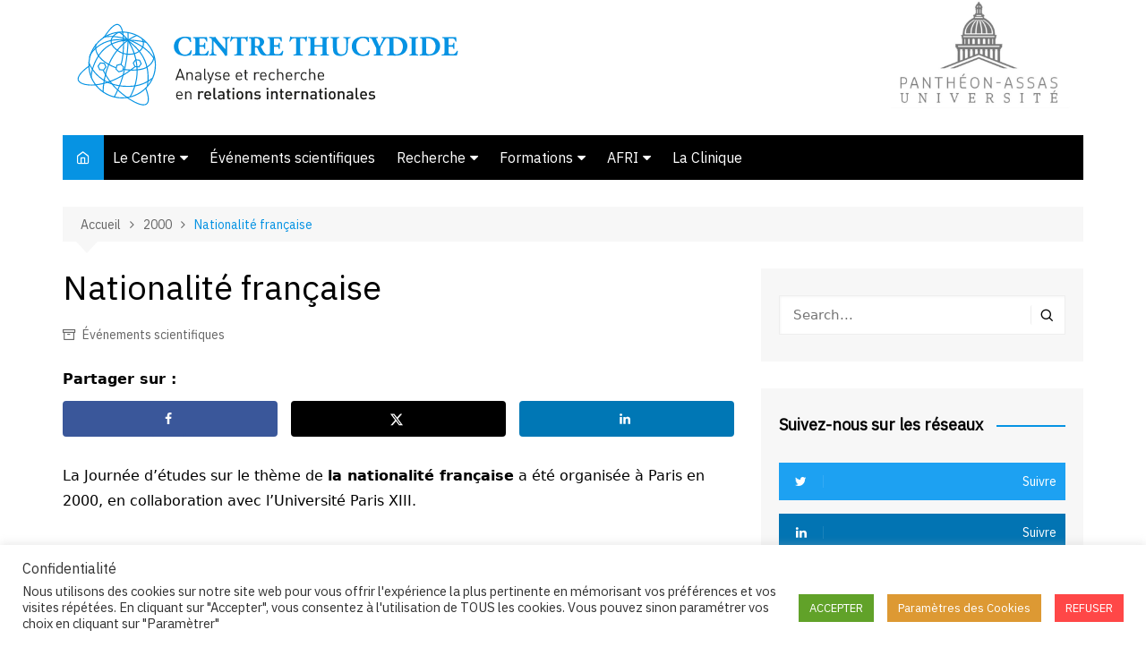

--- FILE ---
content_type: text/html; charset=UTF-8
request_url: https://www.afri-ct.org/2000/nationalite-francaise/
body_size: 17593
content:
		<!doctype html>
		<html lang="fr-FR">
				<head>
			<meta charset="UTF-8">
			<meta name="viewport" content="width=device-width, initial-scale=1">
			<link rel="profile" href="http://gmpg.org/xfn/11">
			<title>Nationalité française &#8211; Centre Thucydide</title>
<meta name='robots' content='max-image-preview:large' />
	<style>img:is([sizes="auto" i], [sizes^="auto," i]) { contain-intrinsic-size: 3000px 1500px }</style>
	<!-- Hubbub v.1.36.3 https://morehubbub.com/ -->
<meta property="og:locale" content="fr_FR" />
<meta property="og:type" content="article" />
<meta property="og:title" content="Nationalité française" />
<meta property="og:description" content="La Journée d&#039;études sur le thème de la nationalité française a été organisée à Paris en 2000, en collaboration avec l&#039;Université Paris XIII. &nbsp;" />
<meta property="og:url" content="https://www.afri-ct.org/2000/nationalite-francaise/" />
<meta property="og:site_name" content="Centre Thucydide" />
<meta property="og:updated_time" content="2000-03-01T00:00:00+00:00" />
<meta property="article:published_time" content="2000-03-01T00:00:00+00:00" />
<meta property="article:modified_time" content="2000-03-01T00:00:00+00:00" />
<meta name="twitter:card" content="summary_large_image" />
<meta name="twitter:title" content="Nationalité française" />
<meta name="twitter:description" content="La Journée d&#039;études sur le thème de la nationalité française a été organisée à Paris en 2000, en collaboration avec l&#039;Université Paris XIII. &nbsp;" />
<meta class="flipboard-article" content="La Journée d&#039;études sur le thème de la nationalité française a été organisée à Paris en 2000, en collaboration avec l&#039;Université Paris XIII. &nbsp;" />
<!-- Hubbub v.1.36.3 https://morehubbub.com/ -->
<link rel='dns-prefetch' href='//fonts.googleapis.com' />
<link rel='dns-prefetch' href='//www.googletagmanager.com' />
<link rel="alternate" type="application/rss+xml" title="Centre Thucydide &raquo; Flux" href="https://www.afri-ct.org/feed/" />
<link rel="alternate" type="application/rss+xml" title="Centre Thucydide &raquo; Flux des commentaires" href="https://www.afri-ct.org/comments/feed/" />
<link rel="alternate" type="application/rss+xml" title="Centre Thucydide &raquo; Nationalité française Flux des commentaires" href="https://www.afri-ct.org/2000/nationalite-francaise/feed/" />
		<link rel="preconnect" href="https://fonts.googleapis.com">
		<link rel="preconnect" href="https://fonts.gstatic.com" crossorigin> 
		<script type="text/javascript">
/* <![CDATA[ */
window._wpemojiSettings = {"baseUrl":"https:\/\/s.w.org\/images\/core\/emoji\/16.0.1\/72x72\/","ext":".png","svgUrl":"https:\/\/s.w.org\/images\/core\/emoji\/16.0.1\/svg\/","svgExt":".svg","source":{"concatemoji":"https:\/\/www.afri-ct.org\/wp-includes\/js\/wp-emoji-release.min.js?ver=6.8.3"}};
/*! This file is auto-generated */
!function(s,n){var o,i,e;function c(e){try{var t={supportTests:e,timestamp:(new Date).valueOf()};sessionStorage.setItem(o,JSON.stringify(t))}catch(e){}}function p(e,t,n){e.clearRect(0,0,e.canvas.width,e.canvas.height),e.fillText(t,0,0);var t=new Uint32Array(e.getImageData(0,0,e.canvas.width,e.canvas.height).data),a=(e.clearRect(0,0,e.canvas.width,e.canvas.height),e.fillText(n,0,0),new Uint32Array(e.getImageData(0,0,e.canvas.width,e.canvas.height).data));return t.every(function(e,t){return e===a[t]})}function u(e,t){e.clearRect(0,0,e.canvas.width,e.canvas.height),e.fillText(t,0,0);for(var n=e.getImageData(16,16,1,1),a=0;a<n.data.length;a++)if(0!==n.data[a])return!1;return!0}function f(e,t,n,a){switch(t){case"flag":return n(e,"\ud83c\udff3\ufe0f\u200d\u26a7\ufe0f","\ud83c\udff3\ufe0f\u200b\u26a7\ufe0f")?!1:!n(e,"\ud83c\udde8\ud83c\uddf6","\ud83c\udde8\u200b\ud83c\uddf6")&&!n(e,"\ud83c\udff4\udb40\udc67\udb40\udc62\udb40\udc65\udb40\udc6e\udb40\udc67\udb40\udc7f","\ud83c\udff4\u200b\udb40\udc67\u200b\udb40\udc62\u200b\udb40\udc65\u200b\udb40\udc6e\u200b\udb40\udc67\u200b\udb40\udc7f");case"emoji":return!a(e,"\ud83e\udedf")}return!1}function g(e,t,n,a){var r="undefined"!=typeof WorkerGlobalScope&&self instanceof WorkerGlobalScope?new OffscreenCanvas(300,150):s.createElement("canvas"),o=r.getContext("2d",{willReadFrequently:!0}),i=(o.textBaseline="top",o.font="600 32px Arial",{});return e.forEach(function(e){i[e]=t(o,e,n,a)}),i}function t(e){var t=s.createElement("script");t.src=e,t.defer=!0,s.head.appendChild(t)}"undefined"!=typeof Promise&&(o="wpEmojiSettingsSupports",i=["flag","emoji"],n.supports={everything:!0,everythingExceptFlag:!0},e=new Promise(function(e){s.addEventListener("DOMContentLoaded",e,{once:!0})}),new Promise(function(t){var n=function(){try{var e=JSON.parse(sessionStorage.getItem(o));if("object"==typeof e&&"number"==typeof e.timestamp&&(new Date).valueOf()<e.timestamp+604800&&"object"==typeof e.supportTests)return e.supportTests}catch(e){}return null}();if(!n){if("undefined"!=typeof Worker&&"undefined"!=typeof OffscreenCanvas&&"undefined"!=typeof URL&&URL.createObjectURL&&"undefined"!=typeof Blob)try{var e="postMessage("+g.toString()+"("+[JSON.stringify(i),f.toString(),p.toString(),u.toString()].join(",")+"));",a=new Blob([e],{type:"text/javascript"}),r=new Worker(URL.createObjectURL(a),{name:"wpTestEmojiSupports"});return void(r.onmessage=function(e){c(n=e.data),r.terminate(),t(n)})}catch(e){}c(n=g(i,f,p,u))}t(n)}).then(function(e){for(var t in e)n.supports[t]=e[t],n.supports.everything=n.supports.everything&&n.supports[t],"flag"!==t&&(n.supports.everythingExceptFlag=n.supports.everythingExceptFlag&&n.supports[t]);n.supports.everythingExceptFlag=n.supports.everythingExceptFlag&&!n.supports.flag,n.DOMReady=!1,n.readyCallback=function(){n.DOMReady=!0}}).then(function(){return e}).then(function(){var e;n.supports.everything||(n.readyCallback(),(e=n.source||{}).concatemoji?t(e.concatemoji):e.wpemoji&&e.twemoji&&(t(e.twemoji),t(e.wpemoji)))}))}((window,document),window._wpemojiSettings);
/* ]]> */
</script>
<style id='wp-emoji-styles-inline-css' type='text/css'>

	img.wp-smiley, img.emoji {
		display: inline !important;
		border: none !important;
		box-shadow: none !important;
		height: 1em !important;
		width: 1em !important;
		margin: 0 0.07em !important;
		vertical-align: -0.1em !important;
		background: none !important;
		padding: 0 !important;
	}
</style>
<link rel='stylesheet' id='wp-block-library-css' href='https://www.afri-ct.org/wp-includes/css/dist/block-library/style.min.css?ver=6.8.3' type='text/css' media='all' />
<style id='wp-block-library-theme-inline-css' type='text/css'>
.wp-block-audio :where(figcaption){color:#555;font-size:13px;text-align:center}.is-dark-theme .wp-block-audio :where(figcaption){color:#ffffffa6}.wp-block-audio{margin:0 0 1em}.wp-block-code{border:1px solid #ccc;border-radius:4px;font-family:Menlo,Consolas,monaco,monospace;padding:.8em 1em}.wp-block-embed :where(figcaption){color:#555;font-size:13px;text-align:center}.is-dark-theme .wp-block-embed :where(figcaption){color:#ffffffa6}.wp-block-embed{margin:0 0 1em}.blocks-gallery-caption{color:#555;font-size:13px;text-align:center}.is-dark-theme .blocks-gallery-caption{color:#ffffffa6}:root :where(.wp-block-image figcaption){color:#555;font-size:13px;text-align:center}.is-dark-theme :root :where(.wp-block-image figcaption){color:#ffffffa6}.wp-block-image{margin:0 0 1em}.wp-block-pullquote{border-bottom:4px solid;border-top:4px solid;color:currentColor;margin-bottom:1.75em}.wp-block-pullquote cite,.wp-block-pullquote footer,.wp-block-pullquote__citation{color:currentColor;font-size:.8125em;font-style:normal;text-transform:uppercase}.wp-block-quote{border-left:.25em solid;margin:0 0 1.75em;padding-left:1em}.wp-block-quote cite,.wp-block-quote footer{color:currentColor;font-size:.8125em;font-style:normal;position:relative}.wp-block-quote:where(.has-text-align-right){border-left:none;border-right:.25em solid;padding-left:0;padding-right:1em}.wp-block-quote:where(.has-text-align-center){border:none;padding-left:0}.wp-block-quote.is-large,.wp-block-quote.is-style-large,.wp-block-quote:where(.is-style-plain){border:none}.wp-block-search .wp-block-search__label{font-weight:700}.wp-block-search__button{border:1px solid #ccc;padding:.375em .625em}:where(.wp-block-group.has-background){padding:1.25em 2.375em}.wp-block-separator.has-css-opacity{opacity:.4}.wp-block-separator{border:none;border-bottom:2px solid;margin-left:auto;margin-right:auto}.wp-block-separator.has-alpha-channel-opacity{opacity:1}.wp-block-separator:not(.is-style-wide):not(.is-style-dots){width:100px}.wp-block-separator.has-background:not(.is-style-dots){border-bottom:none;height:1px}.wp-block-separator.has-background:not(.is-style-wide):not(.is-style-dots){height:2px}.wp-block-table{margin:0 0 1em}.wp-block-table td,.wp-block-table th{word-break:normal}.wp-block-table :where(figcaption){color:#555;font-size:13px;text-align:center}.is-dark-theme .wp-block-table :where(figcaption){color:#ffffffa6}.wp-block-video :where(figcaption){color:#555;font-size:13px;text-align:center}.is-dark-theme .wp-block-video :where(figcaption){color:#ffffffa6}.wp-block-video{margin:0 0 1em}:root :where(.wp-block-template-part.has-background){margin-bottom:0;margin-top:0;padding:1.25em 2.375em}
</style>
<style id='classic-theme-styles-inline-css' type='text/css'>
/*! This file is auto-generated */
.wp-block-button__link{color:#fff;background-color:#32373c;border-radius:9999px;box-shadow:none;text-decoration:none;padding:calc(.667em + 2px) calc(1.333em + 2px);font-size:1.125em}.wp-block-file__button{background:#32373c;color:#fff;text-decoration:none}
</style>
<style id='co-authors-plus-coauthors-style-inline-css' type='text/css'>
.wp-block-co-authors-plus-coauthors.is-layout-flow [class*=wp-block-co-authors-plus]{display:inline}

</style>
<style id='co-authors-plus-avatar-style-inline-css' type='text/css'>
.wp-block-co-authors-plus-avatar :where(img){height:auto;max-width:100%;vertical-align:bottom}.wp-block-co-authors-plus-coauthors.is-layout-flow .wp-block-co-authors-plus-avatar :where(img){vertical-align:middle}.wp-block-co-authors-plus-avatar:is(.alignleft,.alignright){display:table}.wp-block-co-authors-plus-avatar.aligncenter{display:table;margin-inline:auto}

</style>
<style id='co-authors-plus-image-style-inline-css' type='text/css'>
.wp-block-co-authors-plus-image{margin-bottom:0}.wp-block-co-authors-plus-image :where(img){height:auto;max-width:100%;vertical-align:bottom}.wp-block-co-authors-plus-coauthors.is-layout-flow .wp-block-co-authors-plus-image :where(img){vertical-align:middle}.wp-block-co-authors-plus-image:is(.alignfull,.alignwide) :where(img){width:100%}.wp-block-co-authors-plus-image:is(.alignleft,.alignright){display:table}.wp-block-co-authors-plus-image.aligncenter{display:table;margin-inline:auto}

</style>
<style id='global-styles-inline-css' type='text/css'>
:root{--wp--preset--aspect-ratio--square: 1;--wp--preset--aspect-ratio--4-3: 4/3;--wp--preset--aspect-ratio--3-4: 3/4;--wp--preset--aspect-ratio--3-2: 3/2;--wp--preset--aspect-ratio--2-3: 2/3;--wp--preset--aspect-ratio--16-9: 16/9;--wp--preset--aspect-ratio--9-16: 9/16;--wp--preset--color--black: #000000;--wp--preset--color--cyan-bluish-gray: #abb8c3;--wp--preset--color--white: #ffffff;--wp--preset--color--pale-pink: #f78da7;--wp--preset--color--vivid-red: #cf2e2e;--wp--preset--color--luminous-vivid-orange: #ff6900;--wp--preset--color--luminous-vivid-amber: #fcb900;--wp--preset--color--light-green-cyan: #7bdcb5;--wp--preset--color--vivid-green-cyan: #00d084;--wp--preset--color--pale-cyan-blue: #8ed1fc;--wp--preset--color--vivid-cyan-blue: #0693e3;--wp--preset--color--vivid-purple: #9b51e0;--wp--preset--gradient--vivid-cyan-blue-to-vivid-purple: linear-gradient(135deg,rgba(6,147,227,1) 0%,rgb(155,81,224) 100%);--wp--preset--gradient--light-green-cyan-to-vivid-green-cyan: linear-gradient(135deg,rgb(122,220,180) 0%,rgb(0,208,130) 100%);--wp--preset--gradient--luminous-vivid-amber-to-luminous-vivid-orange: linear-gradient(135deg,rgba(252,185,0,1) 0%,rgba(255,105,0,1) 100%);--wp--preset--gradient--luminous-vivid-orange-to-vivid-red: linear-gradient(135deg,rgba(255,105,0,1) 0%,rgb(207,46,46) 100%);--wp--preset--gradient--very-light-gray-to-cyan-bluish-gray: linear-gradient(135deg,rgb(238,238,238) 0%,rgb(169,184,195) 100%);--wp--preset--gradient--cool-to-warm-spectrum: linear-gradient(135deg,rgb(74,234,220) 0%,rgb(151,120,209) 20%,rgb(207,42,186) 40%,rgb(238,44,130) 60%,rgb(251,105,98) 80%,rgb(254,248,76) 100%);--wp--preset--gradient--blush-light-purple: linear-gradient(135deg,rgb(255,206,236) 0%,rgb(152,150,240) 100%);--wp--preset--gradient--blush-bordeaux: linear-gradient(135deg,rgb(254,205,165) 0%,rgb(254,45,45) 50%,rgb(107,0,62) 100%);--wp--preset--gradient--luminous-dusk: linear-gradient(135deg,rgb(255,203,112) 0%,rgb(199,81,192) 50%,rgb(65,88,208) 100%);--wp--preset--gradient--pale-ocean: linear-gradient(135deg,rgb(255,245,203) 0%,rgb(182,227,212) 50%,rgb(51,167,181) 100%);--wp--preset--gradient--electric-grass: linear-gradient(135deg,rgb(202,248,128) 0%,rgb(113,206,126) 100%);--wp--preset--gradient--midnight: linear-gradient(135deg,rgb(2,3,129) 0%,rgb(40,116,252) 100%);--wp--preset--font-size--small: 16px;--wp--preset--font-size--medium: 28px;--wp--preset--font-size--large: 32px;--wp--preset--font-size--x-large: 42px;--wp--preset--font-size--larger: 38px;--wp--preset--spacing--20: 0.44rem;--wp--preset--spacing--30: 0.67rem;--wp--preset--spacing--40: 1rem;--wp--preset--spacing--50: 1.5rem;--wp--preset--spacing--60: 2.25rem;--wp--preset--spacing--70: 3.38rem;--wp--preset--spacing--80: 5.06rem;--wp--preset--shadow--natural: 6px 6px 9px rgba(0, 0, 0, 0.2);--wp--preset--shadow--deep: 12px 12px 50px rgba(0, 0, 0, 0.4);--wp--preset--shadow--sharp: 6px 6px 0px rgba(0, 0, 0, 0.2);--wp--preset--shadow--outlined: 6px 6px 0px -3px rgba(255, 255, 255, 1), 6px 6px rgba(0, 0, 0, 1);--wp--preset--shadow--crisp: 6px 6px 0px rgba(0, 0, 0, 1);}:where(.is-layout-flex){gap: 0.5em;}:where(.is-layout-grid){gap: 0.5em;}body .is-layout-flex{display: flex;}.is-layout-flex{flex-wrap: wrap;align-items: center;}.is-layout-flex > :is(*, div){margin: 0;}body .is-layout-grid{display: grid;}.is-layout-grid > :is(*, div){margin: 0;}:where(.wp-block-columns.is-layout-flex){gap: 2em;}:where(.wp-block-columns.is-layout-grid){gap: 2em;}:where(.wp-block-post-template.is-layout-flex){gap: 1.25em;}:where(.wp-block-post-template.is-layout-grid){gap: 1.25em;}.has-black-color{color: var(--wp--preset--color--black) !important;}.has-cyan-bluish-gray-color{color: var(--wp--preset--color--cyan-bluish-gray) !important;}.has-white-color{color: var(--wp--preset--color--white) !important;}.has-pale-pink-color{color: var(--wp--preset--color--pale-pink) !important;}.has-vivid-red-color{color: var(--wp--preset--color--vivid-red) !important;}.has-luminous-vivid-orange-color{color: var(--wp--preset--color--luminous-vivid-orange) !important;}.has-luminous-vivid-amber-color{color: var(--wp--preset--color--luminous-vivid-amber) !important;}.has-light-green-cyan-color{color: var(--wp--preset--color--light-green-cyan) !important;}.has-vivid-green-cyan-color{color: var(--wp--preset--color--vivid-green-cyan) !important;}.has-pale-cyan-blue-color{color: var(--wp--preset--color--pale-cyan-blue) !important;}.has-vivid-cyan-blue-color{color: var(--wp--preset--color--vivid-cyan-blue) !important;}.has-vivid-purple-color{color: var(--wp--preset--color--vivid-purple) !important;}.has-black-background-color{background-color: var(--wp--preset--color--black) !important;}.has-cyan-bluish-gray-background-color{background-color: var(--wp--preset--color--cyan-bluish-gray) !important;}.has-white-background-color{background-color: var(--wp--preset--color--white) !important;}.has-pale-pink-background-color{background-color: var(--wp--preset--color--pale-pink) !important;}.has-vivid-red-background-color{background-color: var(--wp--preset--color--vivid-red) !important;}.has-luminous-vivid-orange-background-color{background-color: var(--wp--preset--color--luminous-vivid-orange) !important;}.has-luminous-vivid-amber-background-color{background-color: var(--wp--preset--color--luminous-vivid-amber) !important;}.has-light-green-cyan-background-color{background-color: var(--wp--preset--color--light-green-cyan) !important;}.has-vivid-green-cyan-background-color{background-color: var(--wp--preset--color--vivid-green-cyan) !important;}.has-pale-cyan-blue-background-color{background-color: var(--wp--preset--color--pale-cyan-blue) !important;}.has-vivid-cyan-blue-background-color{background-color: var(--wp--preset--color--vivid-cyan-blue) !important;}.has-vivid-purple-background-color{background-color: var(--wp--preset--color--vivid-purple) !important;}.has-black-border-color{border-color: var(--wp--preset--color--black) !important;}.has-cyan-bluish-gray-border-color{border-color: var(--wp--preset--color--cyan-bluish-gray) !important;}.has-white-border-color{border-color: var(--wp--preset--color--white) !important;}.has-pale-pink-border-color{border-color: var(--wp--preset--color--pale-pink) !important;}.has-vivid-red-border-color{border-color: var(--wp--preset--color--vivid-red) !important;}.has-luminous-vivid-orange-border-color{border-color: var(--wp--preset--color--luminous-vivid-orange) !important;}.has-luminous-vivid-amber-border-color{border-color: var(--wp--preset--color--luminous-vivid-amber) !important;}.has-light-green-cyan-border-color{border-color: var(--wp--preset--color--light-green-cyan) !important;}.has-vivid-green-cyan-border-color{border-color: var(--wp--preset--color--vivid-green-cyan) !important;}.has-pale-cyan-blue-border-color{border-color: var(--wp--preset--color--pale-cyan-blue) !important;}.has-vivid-cyan-blue-border-color{border-color: var(--wp--preset--color--vivid-cyan-blue) !important;}.has-vivid-purple-border-color{border-color: var(--wp--preset--color--vivid-purple) !important;}.has-vivid-cyan-blue-to-vivid-purple-gradient-background{background: var(--wp--preset--gradient--vivid-cyan-blue-to-vivid-purple) !important;}.has-light-green-cyan-to-vivid-green-cyan-gradient-background{background: var(--wp--preset--gradient--light-green-cyan-to-vivid-green-cyan) !important;}.has-luminous-vivid-amber-to-luminous-vivid-orange-gradient-background{background: var(--wp--preset--gradient--luminous-vivid-amber-to-luminous-vivid-orange) !important;}.has-luminous-vivid-orange-to-vivid-red-gradient-background{background: var(--wp--preset--gradient--luminous-vivid-orange-to-vivid-red) !important;}.has-very-light-gray-to-cyan-bluish-gray-gradient-background{background: var(--wp--preset--gradient--very-light-gray-to-cyan-bluish-gray) !important;}.has-cool-to-warm-spectrum-gradient-background{background: var(--wp--preset--gradient--cool-to-warm-spectrum) !important;}.has-blush-light-purple-gradient-background{background: var(--wp--preset--gradient--blush-light-purple) !important;}.has-blush-bordeaux-gradient-background{background: var(--wp--preset--gradient--blush-bordeaux) !important;}.has-luminous-dusk-gradient-background{background: var(--wp--preset--gradient--luminous-dusk) !important;}.has-pale-ocean-gradient-background{background: var(--wp--preset--gradient--pale-ocean) !important;}.has-electric-grass-gradient-background{background: var(--wp--preset--gradient--electric-grass) !important;}.has-midnight-gradient-background{background: var(--wp--preset--gradient--midnight) !important;}.has-small-font-size{font-size: var(--wp--preset--font-size--small) !important;}.has-medium-font-size{font-size: var(--wp--preset--font-size--medium) !important;}.has-large-font-size{font-size: var(--wp--preset--font-size--large) !important;}.has-x-large-font-size{font-size: var(--wp--preset--font-size--x-large) !important;}
:where(.wp-block-post-template.is-layout-flex){gap: 1.25em;}:where(.wp-block-post-template.is-layout-grid){gap: 1.25em;}
:where(.wp-block-columns.is-layout-flex){gap: 2em;}:where(.wp-block-columns.is-layout-grid){gap: 2em;}
:root :where(.wp-block-pullquote){font-size: 1.5em;line-height: 1.6;}
</style>
<link rel='stylesheet' id='cookie-law-info-css' href='https://www.afri-ct.org/wp-content/plugins/cookie-law-info/legacy/public/css/cookie-law-info-public.css?ver=3.4.0' type='text/css' media='all' />
<link rel='stylesheet' id='cookie-law-info-gdpr-css' href='https://www.afri-ct.org/wp-content/plugins/cookie-law-info/legacy/public/css/cookie-law-info-gdpr.css?ver=3.4.0' type='text/css' media='all' />
<link rel='stylesheet' id='sfmsb-style-css' href='https://www.afri-ct.org/wp-content/plugins/simple-follow-me-social-buttons-widget/assets/css/style.css?ver=3.3.3' type='text/css' media='all' />
<link rel='stylesheet' id='sfmsb-icons-css' href='https://www.afri-ct.org/wp-content/plugins/simple-follow-me-social-buttons-widget/assets/css/icons.css?ver=3.3.3' type='text/css' media='all' />
<link rel='stylesheet' id='jquery-issuem-flexslider-css' href='https://www.afri-ct.org/wp-content/plugins/issuem/css/flexslider.css?ver=2.9.1' type='text/css' media='all' />
<link rel='stylesheet' id='cream-magazine-style-css' href='https://www.afri-ct.org/wp-content/themes/cream-magazine/style.css?ver=2000' type='text/css' media='all' />
<link rel='stylesheet' id='cream-magazine-fonts-css' href='https://fonts.googleapis.com/css2?family=IBM+Plex%20Sans&#038;family=IBM+Plex%20Sans&#038;display=swap' type='text/css' media='all' />
<link rel='stylesheet' id='fontAwesome-4-css' href='https://www.afri-ct.org/wp-content/themes/cream-magazine/assets/dist/fonts/fontAwesome/fontAwesome.min.css?ver=2000' type='text/css' media='all' />
<link rel='stylesheet' id='feather-icons-css' href='https://www.afri-ct.org/wp-content/themes/cream-magazine/assets/dist/fonts/feather/feather.min.css?ver=2000' type='text/css' media='all' />
<link rel='stylesheet' id='cream-magazine-main-css' href='https://www.afri-ct.org/wp-content/themes/cream-magazine/assets/dist/css/main.css?ver=2000' type='text/css' media='all' />
<link rel='stylesheet' id='dpsp-frontend-style-pro-css' href='https://www.afri-ct.org/wp-content/plugins/social-pug/assets/dist/style-frontend-pro.css?ver=1.36.3' type='text/css' media='all' />
<style id='dpsp-frontend-style-pro-inline-css' type='text/css'>

				@media screen and ( max-width : 720px ) {
					.dpsp-content-wrapper.dpsp-hide-on-mobile,
					.dpsp-share-text.dpsp-hide-on-mobile {
						display: none;
					}
					.dpsp-has-spacing .dpsp-networks-btns-wrapper li {
						margin:0 2% 10px 0;
					}
					.dpsp-network-btn.dpsp-has-label:not(.dpsp-has-count) {
						max-height: 40px;
						padding: 0;
						justify-content: center;
					}
					.dpsp-content-wrapper.dpsp-size-small .dpsp-network-btn.dpsp-has-label:not(.dpsp-has-count){
						max-height: 32px;
					}
					.dpsp-content-wrapper.dpsp-size-large .dpsp-network-btn.dpsp-has-label:not(.dpsp-has-count){
						max-height: 46px;
					}
				}
			
</style>
<script type="text/javascript" src="https://www.afri-ct.org/wp-includes/js/jquery/jquery.min.js?ver=3.7.1" id="jquery-core-js"></script>
<script type="text/javascript" src="https://www.afri-ct.org/wp-includes/js/jquery/jquery-migrate.min.js?ver=3.4.1" id="jquery-migrate-js"></script>
<script type="text/javascript" id="cookie-law-info-js-extra">
/* <![CDATA[ */
var Cli_Data = {"nn_cookie_ids":["issuem_issue","VISITOR_INFO1_LIVE","IDE","test_cookie","_ga","_gid","YSC"],"cookielist":[],"non_necessary_cookies":{"plublicite":["VISITOR_INFO1_LIVE","IDE","test_cookie"],"analytiques":["_ga","_gid"],"fonctionnels":["issuem_issue","pll_language","lang"],"performance_fr":["YSC"]},"ccpaEnabled":"","ccpaRegionBased":"","ccpaBarEnabled":"","strictlyEnabled":["necessary","obligatoire"],"ccpaType":"gdpr","js_blocking":"1","custom_integration":"","triggerDomRefresh":"","secure_cookies":""};
var cli_cookiebar_settings = {"animate_speed_hide":"500","animate_speed_show":"500","background":"#FFF","border":"#b1a6a6c2","border_on":"","button_1_button_colour":"#61a229","button_1_button_hover":"#4e8221","button_1_link_colour":"#fff","button_1_as_button":"1","button_1_new_win":"","button_2_button_colour":"#333","button_2_button_hover":"#292929","button_2_link_colour":"#444","button_2_as_button":"","button_2_hidebar":"","button_3_button_colour":"#ff4747","button_3_button_hover":"#cc3939","button_3_link_colour":"#fff","button_3_as_button":"1","button_3_new_win":"","button_4_button_colour":"#dd9933","button_4_button_hover":"#b17a29","button_4_link_colour":"#ffffff","button_4_as_button":"1","button_7_button_colour":"#61a229","button_7_button_hover":"#4e8221","button_7_link_colour":"#fff","button_7_as_button":"1","button_7_new_win":"","font_family":"inherit","header_fix":"","notify_animate_hide":"1","notify_animate_show":"","notify_div_id":"#cookie-law-info-bar","notify_position_horizontal":"right","notify_position_vertical":"bottom","scroll_close":"","scroll_close_reload":"","accept_close_reload":"","reject_close_reload":"","showagain_tab":"","showagain_background":"#fff","showagain_border":"#000","showagain_div_id":"#cookie-law-info-again","showagain_x_position":"100px","text":"#333333","show_once_yn":"","show_once":"10000","logging_on":"","as_popup":"","popup_overlay":"1","bar_heading_text":"Confidentialit\u00e9","cookie_bar_as":"banner","popup_showagain_position":"bottom-right","widget_position":"left"};
var log_object = {"ajax_url":"https:\/\/www.afri-ct.org\/wp-admin\/admin-ajax.php"};
/* ]]> */
</script>
<script type="text/javascript" src="https://www.afri-ct.org/wp-content/plugins/cookie-law-info/legacy/public/js/cookie-law-info-public.js?ver=3.4.0" id="cookie-law-info-js"></script>
<script type="text/javascript" src="https://www.afri-ct.org/wp-content/plugins/simple-follow-me-social-buttons-widget/assets/js/front-widget.js?ver=3.3.3" id="sfmsb-script-js"></script>
<link rel="EditURI" type="application/rsd+xml" title="RSD" href="https://www.afri-ct.org/xmlrpc.php?rsd" />
<meta name="generator" content="WordPress 6.8.3" />
<link rel="canonical" href="https://www.afri-ct.org/2000/nationalite-francaise/" />
<link rel='shortlink' href='https://www.afri-ct.org/?p=304' />
<link rel="alternate" title="oEmbed (JSON)" type="application/json+oembed" href="https://www.afri-ct.org/wp-json/oembed/1.0/embed?url=https%3A%2F%2Fwww.afri-ct.org%2F2000%2Fnationalite-francaise%2F&#038;lang=fr" />
<link rel="alternate" title="oEmbed (XML)" type="text/xml+oembed" href="https://www.afri-ct.org/wp-json/oembed/1.0/embed?url=https%3A%2F%2Fwww.afri-ct.org%2F2000%2Fnationalite-francaise%2F&#038;format=xml&#038;lang=fr" />
<meta name="generator" content="Site Kit by Google 1.171.0" /><link rel = "schema.DC" href = "http://purl.org/DC/elements/1.1/">
<meta name="DC.rights.rightsHolder" content="Centre Thucydide" />
<meta name="DC.rights.license" content="https://creativecommons.org/licenses/by-nc-nd/4.0/" />
<meta name="DC.license" content="https://creativecommons.org/licenses/by-nc-nd/4.0/" />
<meta name="DC.language" content="fr" />
<meta property="og:locale" content="fr_FR" />
<meta property="og:url" content="https://www.afri-ct.org/2000/nationalite-francaise/" />
<meta name="DC.subject" content="Événements scientifiques" />
<meta name="DC.publisher" content="Centre Thucydide" />
<meta name="DC.publisher.url" content="http://www.afri-ct.org/" />
<meta name="DC.title" content="Nationalité française" />
<meta name="DC.description" content="La Journée d'études sur le thème de la nationalité française a été organisée à Paris en 2000, en collaboration avec l'Université Paris XIII.    &nbsp;  ..." />
<meta name="DC.Type" content = "article">
<meta name="DC.identifier" content="https://www.afri-ct.org/2000/nationalite-francaise/" />
<meta name="DC.date.created" scheme="WTN8601" content="2000-03-01T00:00:00" />
<meta name="DC.created" scheme="WTN8601" content="2000-03-01T00:00:00" />
<meta name="DC.date" scheme="WTN8601" content="2000-03-01T00:00:00" />
<meta name="DC.creator.name" content="" />
<meta name="DC.creator" content="" />
<meta name="DC.rights.rightsHolder" content="" />
<meta property="og:type" content="article" />
<meta property="og:title" content="Nationalité française" />
<meta property="og:image" content="https://www.afri-ct.org/wp-content/themes/cream-magazine/img/logo_thucydide_grand.png" />
<link rel="pingback" href="https://www.afri-ct.org/xmlrpc.php"><style>a:hover{text-decoration:none !important;}button,input[type="button"],input[type="reset"],input[type="submit"],.primary-navigation > ul > li.home-btn,.cm_header_lay_three .primary-navigation > ul > li.home-btn,.news_ticker_wrap .ticker_head,#toTop,.section-title h2::after,.sidebar-widget-area .widget .widget-title h2::after,.footer-widget-container .widget .widget-title h2::after,#comments div#respond h3#reply-title::after,#comments h2.comments-title:after,.post_tags a,.owl-carousel .owl-nav button.owl-prev,.owl-carousel .owl-nav button.owl-next,.cm_author_widget .author-detail-link a,.error_foot form input[type="submit"],.widget_search form input[type="submit"],.header-search-container input[type="submit"],.trending_widget_carousel .owl-dots button.owl-dot,.pagination .page-numbers.current,.post-navigation .nav-links .nav-previous a,.post-navigation .nav-links .nav-next a,#comments form input[type="submit"],footer .widget.widget_search form input[type="submit"]:hover,.widget_product_search .woocommerce-product-search button[type="submit"],.woocommerce ul.products li.product .button,.woocommerce .woocommerce-pagination ul.page-numbers li span.current,.woocommerce .product div.summary .cart button.single_add_to_cart_button,.woocommerce .product div.woocommerce-tabs div.panel #reviews #review_form_wrapper .comment-form p.form-submit .submit,.woocommerce .product section.related > h2::after,.woocommerce .cart .button:hover,.woocommerce .cart .button:focus,.woocommerce .cart input.button:hover,.woocommerce .cart input.button:focus,.woocommerce #respond input#submit:hover,.woocommerce #respond input#submit:focus,.woocommerce button.button:hover,.woocommerce button.button:focus,.woocommerce input.button:hover,.woocommerce input.button:focus,.woocommerce #respond input#submit.alt:hover,.woocommerce a.button.alt:hover,.woocommerce button.button.alt:hover,.woocommerce input.button.alt:hover,.woocommerce a.remove:hover,.woocommerce-account .woocommerce-MyAccount-navigation ul li.is-active a,.woocommerce a.button:hover,.woocommerce a.button:focus,.widget_product_tag_cloud .tagcloud a:hover,.widget_product_tag_cloud .tagcloud a:focus,.woocommerce .widget_price_filter .price_slider_wrapper .ui-slider .ui-slider-handle,.error_page_top_portion,.primary-navigation ul li a span.menu-item-description{background-color:#0693e3}a:hover,.post_title h2 a:hover,.post_title h2 a:focus,.post_meta li a:hover,.post_meta li a:focus,ul.social-icons li a[href*=".com"]:hover::before,.ticker_carousel .owl-nav button.owl-prev i,.ticker_carousel .owl-nav button.owl-next i,.news_ticker_wrap .ticker_items .item a:hover,.news_ticker_wrap .ticker_items .item a:focus,.cm_banner .post_title h2 a:hover,.cm_banner .post_meta li a:hover,.cm_middle_post_widget_one .post_title h2 a:hover,.cm_middle_post_widget_one .post_meta li a:hover,.cm_middle_post_widget_three .post_thumb .post-holder a:hover,.cm_middle_post_widget_three .post_thumb .post-holder a:focus,.cm_middle_post_widget_six .middle_widget_six_carousel .item .card .card_content a:hover,.cm_middle_post_widget_six .middle_widget_six_carousel .item .card .card_content a:focus,.cm_post_widget_twelve .card .post-holder a:hover,.cm_post_widget_twelve .card .post-holder a:focus,.cm_post_widget_seven .card .card_content a:hover,.cm_post_widget_seven .card .card_content a:focus,.copyright_section a:hover,.footer_nav ul li a:hover,.breadcrumb ul li:last-child span,.pagination .page-numbers:hover,#comments ol.comment-list li article footer.comment-meta .comment-metadata span.edit-link a:hover,#comments ol.comment-list li article .reply a:hover,.social-share ul li a:hover,ul.social-icons li a:hover,ul.social-icons li a:focus,.woocommerce ul.products li.product a:hover,.woocommerce ul.products li.product .price,.woocommerce .woocommerce-pagination ul.page-numbers li a.page-numbers:hover,.woocommerce div.product p.price,.woocommerce div.product span.price,.video_section .video_details .post_title h2 a:hover,.primary-navigation.dark li a:hover,footer .footer_inner a:hover,.footer-widget-container ul.post_meta li:hover span,.footer-widget-container ul.post_meta li:hover a,ul.post_meta li a:hover,.cm-post-widget-two .big-card .post-holder .post_title h2 a:hover,.cm-post-widget-two .big-card .post_meta li a:hover,.copyright_section .copyrights a,.breadcrumb ul li a:hover,.breadcrumb ul li a:hover span{color:#0693e3}.ticker_carousel .owl-nav button.owl-prev,.ticker_carousel .owl-nav button.owl-next,.error_foot form input[type="submit"],.widget_search form input[type="submit"],.pagination .page-numbers:hover,#comments form input[type="submit"],.social-share ul li a:hover,.header-search-container .search-form-entry,.widget_product_search .woocommerce-product-search button[type="submit"],.woocommerce .woocommerce-pagination ul.page-numbers li span.current,.woocommerce .woocommerce-pagination ul.page-numbers li a.page-numbers:hover,.woocommerce a.remove:hover,.ticker_carousel .owl-nav button.owl-prev:hover,.ticker_carousel .owl-nav button.owl-next:hover,footer .widget.widget_search form input[type="submit"]:hover,.trending_widget_carousel .owl-dots button.owl-dot,.the_content blockquote,.widget_tag_cloud .tagcloud a:hover{border-color:#0693e3}header .mask{background-color:rgba(0,0,0,0.2);}.site-description{color:#000000;}body{font-family:IBM Plex Sans;font-weight:inherit;}h1,h2,h3,h4,h5,h6,.site-title{font-family:IBM Plex Sans;font-weight:inherit;}.entry_cats ul.post-categories li a{background-color:#dd3333;color:#fff;}.entry_cats ul.post-categories li a:hover{background-color:#010101;color:#fff;}.the_content a{color:#FF3D00;}.the_content a:hover{color:#010101;}.post-display-grid .card_content .cm-post-excerpt{margin-top:15px;}</style><meta name="hubbub-info" description="Hubbub 1.36.3"><link rel="icon" href="https://www.afri-ct.org/wp-content/uploads/2016/07/cropped-thucydide-32x32.png" sizes="32x32" />
<link rel="icon" href="https://www.afri-ct.org/wp-content/uploads/2016/07/cropped-thucydide-300x300.png" sizes="192x192" />
<link rel="apple-touch-icon" href="https://www.afri-ct.org/wp-content/uploads/2016/07/cropped-thucydide-300x300.png" />
<meta name="msapplication-TileImage" content="https://www.afri-ct.org/wp-content/uploads/2016/07/cropped-thucydide-300x300.png" />
		<style type="text/css" id="wp-custom-css">
			.cm_banner-five .gutter-left {
    padding-right: 0px;
		padding-left: 0px;
		padding-bottom:45px;
    position: relative;
}

ul.pll-language-switcher{
	text-align:center;
}

ul li.lang-item {
 display: inline;
}

ul li.lang-item:not(:last-child):after {
   content: '|';
   margin-left: 6px;
   margin-right: 3px;
}

ul li.primarynav_search_icon{
	display: none;
}

div.logo img{
		/*
	  height: 100px;
    width: 410px;
		max-width: 410px;
		*/
}

@media (max-width: 576px){
	div.logo img{
		/*
	  height: 103px;
    width: 228px;
		max-width: 228px;
		*/
		text-align:center;
	}
		div.logo {
		text-align:center;
	}
}

.top-header{
		-webkit-box-shadow: none;
		padding-bottom:0px;
}

.logo-container {
    padding-top:0px;
}

.logo-container .row{
    display: flex;
		padding-bottom: 0px;
		margin: 0px;
		align-items: flex-end;
		vertical-align: bottom;
}

div.logo-container div.logo img{
    vertical-align: middle;
		height: none;
		width: none;
}

.mobile-search .widget.widget_search{
	display:none;
	}

@media (max-width: 576px){
  .cm-container {
    max-width: 100%;
	}
		
	.cm_banner-five .gutter-left .card {
    margin-right: 0px;
    }
}

@media (max-width: 768px) {
  .cm-container {
    max-width: 100%;
	}
}

@media (max-width: 992px) {
  .cm-container {
    max-width: 100%;
  }
}

@media (max-width: 576px){
	.mobile-search .widget{
		padding-top: 20px;
	}
	
	.main-top-widget-area .widget.widget_search{
	display:block;
	}
	
	.sidebar-widget-area .mobile-search{
	display:none;
	}
}

#media_image-7 img{
	/* width: 200px; */
	/* height:127; */
}

@media (max-width: 576px){
	#media_image-7 img{
		/* width: 200px; */
		/* height: 63px; */
	}
}

div.authors-articles h3{
	padding-top:25px;
}

div.authors-articles article{
	padding-top:25px;
}

div.authors-articles h4.mh-loop-title, div.authors-articles p.entry-meta a{
	font-weight: bold;
}

div.authors-articles .fa{
	margin-left:8px;
	margin-right:4px;
}
		</style>
				</head>
				<body class="wp-singular post-template-default single single-post postid-304 single-format-standard wp-embed-responsive wp-theme-cream-magazine right-sidebar">
						<a class="skip-link screen-reader-text" href="#content">Aller au contenu</a>
				<div class="page-wrapper">
		<header class="general-header cm-header-style-one">
		<div class="cm-container">
		<div class="logo-container">
			<div class="row">
				<!--<div class="cm-col-lg-4 cm-col-12">-->
					<div class="cm-col-lg-5 cm-col-12">
							<div class="logo">
					<h1 class="site-logo">
						<a href="/" class="custom-logo-link" rel="home" aria-current="page">
       				 	<picture>
    						<source srcset="/wp-content/themes/cream-magazine/assets/img/Centre-Thucycide_Logo_Mobile.svg" media="(max-width: 576px)" alt="logo" width="228" height="103"/>
    						<source srcset="/wp-content/themes/cream-magazine/assets/img/Centre-Thucycide_Logo_Desktop.svg"  alt="logo" width="430" height="100"/>
    					<img src="/wp-content/themes/cream-magazine/assets/img/Centre-Thucycide_Logo_Desktop.svg" alt="logo" width="430" height="100"/>
						</picture>
						</a>
					</h1>
		</div><!-- .logo -->
						</div><!-- .col -->
					<div class="cm-col-lg-7 cm-col-12">
						<div class="advertisement-area">
							<div id="media_image-7" class="widget widget_media_image">
								<img src="/wp-content/themes/cream-magazine/assets/img/Assas_Logo_Mobile.jpg" width="200" height="123"3>
							</div>
						</div>
					</div><!-- .col -->
			</div><!-- .row -->
		</div><!-- .logo-container -->

		<nav class="main-navigation">
			<div id="main-nav" class="primary-navigation">
				<ul id="menu-menu-principal" class=""><li class="home-btn"><a href="https://www.afri-ct.org/"><i class="feather icon-home" aria-hidden="true"></i></a></li><li id="menu-item-3640" class="menu-item menu-item-type-post_type menu-item-object-page menu-item-has-children menu-item-3640"><a href="https://www.afri-ct.org/presentation/">Le Centre</a>
<ul class="sub-menu">
	<li id="menu-item-3638" class="menu-item menu-item-type-post_type menu-item-object-page menu-item-3638"><a href="https://www.afri-ct.org/presentation/">Présentation</a></li>
	<li id="menu-item-3639" class="menu-item menu-item-type-post_type menu-item-object-page menu-item-3639"><a href="https://www.afri-ct.org/membres-et-associes/">Membres et associés</a></li>
	<li id="menu-item-6324" class="menu-item menu-item-type-post_type menu-item-object-page menu-item-6324"><a href="https://www.afri-ct.org/presentation/conseil-dorientation/">Conseil d’orientation</a></li>
	<li id="menu-item-5962" class="menu-item menu-item-type-post_type menu-item-object-page menu-item-5962"><a href="https://www.afri-ct.org/presentation/bibliotheque/">Bibliothèque</a></li>
	<li id="menu-item-6069" class="menu-item menu-item-type-post_type menu-item-object-page menu-item-6069"><a href="https://www.afri-ct.org/presentation/offre-de-stage/">Offre de stage</a></li>
</ul>
</li>
<li id="menu-item-5045" class="menu-item menu-item-type-taxonomy menu-item-object-category current-post-ancestor current-menu-parent current-post-parent menu-item-5045"><a href="https://www.afri-ct.org/category/evenements/">Événements scientifiques</a></li>
<li id="menu-item-5050" class="menu-item menu-item-type-post_type menu-item-object-page menu-item-has-children menu-item-5050"><a href="https://www.afri-ct.org/recherche/">Recherche</a>
<ul class="sub-menu">
	<li id="menu-item-4242" class="menu-item menu-item-type-taxonomy menu-item-object-category menu-item-has-children menu-item-4242"><a href="https://www.afri-ct.org/category/publications/ouvrages/">Ouvrages</a>
	<ul class="sub-menu">
		<li id="menu-item-4075" class="menu-item menu-item-type-taxonomy menu-item-object-category menu-item-4075"><a href="https://www.afri-ct.org/category/publications/ouvrages/cnrs-biblis/">CNRS &#8211; Biblis</a></li>
		<li id="menu-item-3926" class="menu-item menu-item-type-taxonomy menu-item-object-category menu-item-3926"><a href="https://www.afri-ct.org/category/publications/ouvrages/global-understanding-series/">Global Understanding Series</a></li>
		<li id="menu-item-4074" class="menu-item menu-item-type-taxonomy menu-item-object-category menu-item-4074"><a href="https://www.afri-ct.org/category/publications/ouvrages/horscollection/">Hors collection</a></li>
	</ul>
</li>
	<li id="menu-item-4793" class="menu-item menu-item-type-post_type menu-item-object-page menu-item-4793"><a href="https://www.afri-ct.org/recherche/theses-en-cours/">Thèses en cours</a></li>
	<li id="menu-item-3644" class="menu-item menu-item-type-post_type menu-item-object-page menu-item-3644"><a href="https://www.afri-ct.org/recherche/theses-soutenues/">Thèses soutenues</a></li>
	<li id="menu-item-3925" class="menu-item menu-item-type-taxonomy menu-item-object-category menu-item-3925"><a href="https://www.afri-ct.org/category/publications/cahiers-thucydide/">Les Cahiers Thucydide</a></li>
	<li id="menu-item-5869" class="menu-item menu-item-type-post_type menu-item-object-post menu-item-5869"><a href="https://www.afri-ct.org/2019/ouvertures-de-questions-internationales/">Questions internationales</a></li>
</ul>
</li>
<li id="menu-item-5770" class="menu-item menu-item-type-post_type menu-item-object-page menu-item-has-children menu-item-5770"><a href="https://www.afri-ct.org/masters/">Formations</a>
<ul class="sub-menu">
	<li id="menu-item-3645" class="menu-item menu-item-type-post_type menu-item-object-page menu-item-has-children menu-item-3645"><a href="https://www.afri-ct.org/masters/master/">Master 1 &#038; 2 Relations internationales</a>
	<ul class="sub-menu">
		<li id="menu-item-3936" class="menu-item menu-item-type-taxonomy menu-item-object-category menu-item-3936"><a href="https://www.afri-ct.org/category/liste-des-memoires-etudiants/">Liste des mémoires</a></li>
		<li id="menu-item-5058" class="menu-item menu-item-type-custom menu-item-object-custom menu-item-5058"><a href="http://vision-internationale.com/">Vision Internationale</a></li>
	</ul>
</li>
	<li id="menu-item-5779" class="menu-item menu-item-type-post_type menu-item-object-page menu-item-5779"><a href="https://www.afri-ct.org/masters/master12-dhji/">Master 1 &#038; 2 Droits de l’homme et Justice internationale</a></li>
	<li id="menu-item-6539" class="menu-item menu-item-type-post_type menu-item-object-page menu-item-6539"><a href="https://www.afri-ct.org/masters/du-droit-de-lasile/">Diplôme d&rsquo;Université Droit de l&rsquo;asile</a></li>
</ul>
</li>
<li id="menu-item-3637" class="menu-item menu-item-type-post_type menu-item-object-page menu-item-has-children menu-item-3637"><a href="https://www.afri-ct.org/annee-relations-internationales/">AFRI</a>
<ul class="sub-menu">
	<li id="menu-item-3755" class="menu-item menu-item-type-post_type menu-item-object-page menu-item-3755"><a href="https://www.afri-ct.org/annee-relations-internationales/derniers-volumes/">Derniers volumes</a></li>
	<li id="menu-item-3791" class="menu-item menu-item-type-post_type menu-item-object-page menu-item-3791"><a href="https://www.afri-ct.org/annee-relations-internationales/equipe/">Équipe</a></li>
	<li id="menu-item-7063" class="menu-item menu-item-type-post_type menu-item-object-page menu-item-7063"><a href="https://www.afri-ct.org/annee-relations-internationales/soumettre-un-texte/">Soumettre une proposition d’article</a></li>
</ul>
</li>
<li id="menu-item-6793" class="menu-item menu-item-type-post_type menu-item-object-post menu-item-6793"><a href="https://www.afri-ct.org/2020/la-clinique/">La Clinique</a></li>
</ul>			</div><!-- .primary-navigation -->
			<div class="header-search-container">
				<div class="search-form-entry">
					<form role="search" class="cm-search-form" method="get" action="https://www.afri-ct.org/"><input type="search" name="s" placeholder="Search..." value="" ><button type="submit" class="cm-submit-btn"><i class="feather icon-search"></i></button></form>				</div><!-- .search-form-entry -->
			</div><!-- .search-container -->
		</nav><!-- .main-navigation -->
				<div class="main-top-widget-area">
		<div class="mobile-search">
					<div id="search-5" class="widget widget_search"><form role="search" class="cm-search-form" method="get" action="https://www.afri-ct.org/"><input type="search" name="s" placeholder="Search..." value="" ><button type="submit" class="cm-submit-btn"><i class="feather icon-search"></i></button></form></div>		</div>
		</div>
			</div><!-- .cm-container -->
</header><!-- .general-header -->
<div id="content" class="site-content">
	<div class="cm-container">
	<div class="inner-page-wrapper">
		<div id="primary" class="content-area">
			<main id="main" class="site-main">
				<div class="cm_post_page_lay_wrap">
								<div class="breadcrumb  default-breadcrumb">
				<nav role="navigation" aria-label="Fils d’Ariane" class="breadcrumb-trail breadcrumbs" itemprop="breadcrumb"><ul class="trail-items" itemscope itemtype="http://schema.org/BreadcrumbList"><meta name="numberOfItems" content="3" /><meta name="itemListOrder" content="Ascending" /><li itemprop="itemListElement" itemscope itemtype="http://schema.org/ListItem" class="trail-item trail-begin"><a href="https://www.afri-ct.org/" rel="home" itemprop="item"><span itemprop="name">Accueil</span></a><meta itemprop="position" content="1" /></li><li itemprop="itemListElement" itemscope itemtype="http://schema.org/ListItem" class="trail-item"><a href="https://www.afri-ct.org/2000/" itemprop="item"><span itemprop="name">2000</span></a><meta itemprop="position" content="2" /></li><li itemprop="itemListElement" itemscope itemtype="http://schema.org/ListItem" class="trail-item trail-end"><a href="https://www.afri-ct.org/2000/nationalite-francaise" itemprop="item"><span itemprop="name">Nationalité française</span></a><meta itemprop="position" content="3" /></li></ul></nav>			</div>
								<div class="single-container">
						<div class="row">  
							<div class="cm-col-lg-8 cm-col-12 sticky_portion">
								<div class="content-entry">
	<article id="post-304" class="post-detail post-304 post type-post status-publish format-standard hentry category-evenements grow-content-body">
		<div class="the_title">
			<h1>Nationalité française</h1>
		</div><!-- .the_title -->
					<div class="cm-post-meta">
				<ul class="post_meta">
												<li class="entry_cats">
								<a href="https://www.afri-ct.org/category/evenements/" rel="category tag">Événements scientifiques</a>							</li><!-- .entry_cats -->
											</ul><!-- .post_meta -->
			</div><!-- .meta -->
							<div class="the_content">
				<p class="dpsp-share-text " style="margin-bottom:10px">
		Partager sur :	</p>
	<div id="dpsp-content-top" class="dpsp-content-wrapper dpsp-shape-rounded dpsp-size-medium dpsp-has-spacing dpsp-no-labels dpsp-no-labels-mobile dpsp-show-on-mobile dpsp-button-style-1" style="min-height:40px;position:relative">
	<ul class="dpsp-networks-btns-wrapper dpsp-networks-btns-share dpsp-networks-btns-content dpsp-column-3 dpsp-has-button-icon-animation" style="padding:0;margin:0;list-style-type:none">
<li class="dpsp-network-list-item dpsp-network-list-item-facebook" style="float:left">
	<a rel="nofollow noopener" href="https://www.facebook.com/sharer/sharer.php?u=https%3A%2F%2Fwww.afri-ct.org%2F2000%2Fnationalite-francaise%2F&#038;t=Nationalit%C3%A9%20fran%C3%A7aise" class="dpsp-network-btn dpsp-facebook dpsp-no-label dpsp-first dpsp-has-label-mobile" target="_blank" aria-label="Share on Facebook" title="Share on Facebook" style="font-size:14px;padding:0rem;max-height:40px" >	<span class="dpsp-network-icon "><span class="dpsp-network-icon-inner" ><svg version="1.1" xmlns="http://www.w3.org/2000/svg" width="32" height="32" viewBox="0 0 18 32"><path d="M17.12 0.224v4.704h-2.784q-1.536 0-2.080 0.64t-0.544 1.92v3.392h5.248l-0.704 5.28h-4.544v13.568h-5.472v-13.568h-4.544v-5.28h4.544v-3.904q0-3.328 1.856-5.152t4.96-1.824q2.624 0 4.064 0.224z"></path></svg></span></span>
	</a></li>

<li class="dpsp-network-list-item dpsp-network-list-item-x" style="float:left">
	<a rel="nofollow noopener" href="https://x.com/intent/tweet?text=Nationalit%C3%A9%20fran%C3%A7aise&#038;url=https%3A%2F%2Fwww.afri-ct.org%2F2000%2Fnationalite-francaise%2F" class="dpsp-network-btn dpsp-x dpsp-no-label dpsp-has-label-mobile" target="_blank" aria-label="Share on X" title="Share on X" style="font-size:14px;padding:0rem;max-height:40px" >	<span class="dpsp-network-icon "><span class="dpsp-network-icon-inner" ><svg version="1.1" xmlns="http://www.w3.org/2000/svg" width="32" height="32" viewBox="0 0 32 28"><path d="M25.2,1.5h4.9l-10.7,12.3,12.6,16.7h-9.9l-7.7-10.1-8.8,10.1H.6l11.5-13.1L0,1.5h10.1l7,9.2L25.2,1.5ZM23.5,27.5h2.7L8.6,4.3h-2.9l17.8,23.2Z"></path></svg></span></span>
	</a></li>

<li class="dpsp-network-list-item dpsp-network-list-item-linkedin" style="float:left">
	<a rel="nofollow noopener" href="https://www.linkedin.com/shareArticle?url=https%3A%2F%2Fwww.afri-ct.org%2F2000%2Fnationalite-francaise%2F&#038;title=Nationalit%C3%A9%20fran%C3%A7aise&#038;summary=La%20Journ%C3%A9e%20d%27%C3%A9tudes%20sur%20le%20th%C3%A8me%20de%20la%20nationalit%C3%A9%20fran%C3%A7aise%20a%20%C3%A9t%C3%A9%20organis%C3%A9e%20%C3%A0%20Paris%20en%202000%2C%20en%20collaboration%20avec%20l%27Universit%C3%A9%20Paris%20XIII.%20%26nbsp%3B&#038;mini=true" class="dpsp-network-btn dpsp-linkedin dpsp-no-label dpsp-last dpsp-has-label-mobile" target="_blank" aria-label="Share on LinkedIn" title="Share on LinkedIn" style="font-size:14px;padding:0rem;max-height:40px" >	<span class="dpsp-network-icon "><span class="dpsp-network-icon-inner" ><svg version="1.1" xmlns="http://www.w3.org/2000/svg" width="32" height="32" viewBox="0 0 27 32"><path d="M6.24 11.168v17.696h-5.888v-17.696h5.888zM6.624 5.696q0 1.312-0.928 2.176t-2.4 0.864h-0.032q-1.472 0-2.368-0.864t-0.896-2.176 0.928-2.176 2.4-0.864 2.368 0.864 0.928 2.176zM27.424 18.72v10.144h-5.856v-9.472q0-1.888-0.736-2.944t-2.272-1.056q-1.12 0-1.856 0.608t-1.152 1.536q-0.192 0.544-0.192 1.44v9.888h-5.888q0.032-7.136 0.032-11.552t0-5.28l-0.032-0.864h5.888v2.56h-0.032q0.352-0.576 0.736-0.992t0.992-0.928 1.568-0.768 2.048-0.288q3.040 0 4.896 2.016t1.856 5.952z"></path></svg></span></span>
	</a></li>
</ul></div>
<p>La Journée d&rsquo;études sur le thème de <strong>la nationalité française</strong> a été organisée à Paris en 2000, en collaboration avec l&rsquo;Université Paris XIII.    </p>
<p>&nbsp;</p>
		</div><!-- .the_content -->
			</article><!-- #post-304 -->
</div><!-- .content-entry -->
	<div class="author_box">
		<div class="row no-gutters">
			<div class="cm-col-lg-3 cm-col-md-2 cm-col-3">
				<div class="author_thumb">
									</div><!-- .author_thumb -->
			</div><!-- .col -->
			<div class="cm-col-lg-9 cm-col-md-10 cm-col-9">
				<div class="author_details">
					<div class="author_name">
						<h3>Xavier Aurey</h3>
					</div><!-- .author_name -->
					<div class="author_desc">
											</div><!-- .author_desc -->
				</div><!-- .author_details -->
			</div><!-- .col -->
		</div><!-- .row -->
	</div><!-- .author_box -->
	
	<nav class="navigation post-navigation" aria-label="Publications">
		<h2 class="screen-reader-text">Navigation de l’article</h2>
		<div class="nav-links"><div class="nav-previous"><a href="https://www.afri-ct.org/1999/role-des-organisations-regionales/" rel="prev">Précédent</a></div><div class="nav-next"><a href="https://www.afri-ct.org/2000/acteurs-de-la-politique-etrangere/" rel="next">Suivant</a></div></div>
	</nav>	<section class="cm_related_post_container">
		<div class="section_inner">
						<div class="row">
									<div class="cm-col-lg-6 cm-col-md-6 cm-col-12">
						<div class="card">
															<div class="post_thumb">
											<a href="https://www.afri-ct.org/2026/conference-du-pr-lebow/">
			<figure class="imghover">
				<img width="800" height="450" src="https://www.afri-ct.org/wp-content/uploads/2026/01/2026-01-20-THUCYDIDES_Lebow-800x450.jpg" class="attachment-cream-magazine-thumbnail-2 size-cream-magazine-thumbnail-2 wp-post-image" alt="Conférence du Pr Lebow" decoding="async" srcset="https://www.afri-ct.org/wp-content/uploads/2026/01/2026-01-20-THUCYDIDES_Lebow-800x450.jpg 800w, https://www.afri-ct.org/wp-content/uploads/2026/01/2026-01-20-THUCYDIDES_Lebow-300x169.jpg 300w, https://www.afri-ct.org/wp-content/uploads/2026/01/2026-01-20-THUCYDIDES_Lebow-1024x576.jpg 1024w, https://www.afri-ct.org/wp-content/uploads/2026/01/2026-01-20-THUCYDIDES_Lebow-768x432.jpg 768w, https://www.afri-ct.org/wp-content/uploads/2026/01/2026-01-20-THUCYDIDES_Lebow-1536x864.jpg 1536w, https://www.afri-ct.org/wp-content/uploads/2026/01/2026-01-20-THUCYDIDES_Lebow-2048x1152.jpg 2048w, https://www.afri-ct.org/wp-content/uploads/2026/01/2026-01-20-THUCYDIDES_Lebow-600x338.jpg 600w" sizes="(max-width: 800px) 100vw, 800px" />			</figure>
		</a>
										</div><!-- .post_thumb.imghover -->
															<div class="card_content">
												<div class="entry_cats">
					<ul class="post-categories">
	<li><a href="https://www.afri-ct.org/category/actualites/" rel="category tag">Actualités</a></li>
	<li><a href="https://www.afri-ct.org/category/evenements/" rel="category tag">Événements scientifiques</a></li></ul>				</div><!-- .entry_cats -->
												<div class="post_title">
									<h2><a href="https://www.afri-ct.org/2026/conference-du-pr-lebow/">Conférence du Pr Lebow</a></h2>
								</div><!-- .post_title -->
											<div class="cm-post-meta">
				<ul class="post_meta">
									</ul><!-- .post_meta -->
			</div><!-- .meta -->
				 
							</div><!-- .card_content -->
						</div><!-- .card -->
					</div><!-- .col -->
										<div class="cm-col-lg-6 cm-col-md-6 cm-col-12">
						<div class="card">
															<div class="post_thumb">
											<a href="https://www.afri-ct.org/2025/11es-journees-de-la-justice-penale-internationale/">
			<figure class="imghover">
				<img width="800" height="450" src="https://www.afri-ct.org/wp-content/uploads/2025/12/2026-crdh-jjpi-800x450.jpg" class="attachment-cream-magazine-thumbnail-2 size-cream-magazine-thumbnail-2 wp-post-image" alt="11es Journées de la Justice pénale internationale" decoding="async" srcset="https://www.afri-ct.org/wp-content/uploads/2025/12/2026-crdh-jjpi-800x450.jpg 800w, https://www.afri-ct.org/wp-content/uploads/2025/12/2026-crdh-jjpi-300x169.jpg 300w, https://www.afri-ct.org/wp-content/uploads/2025/12/2026-crdh-jjpi-1024x576.jpg 1024w, https://www.afri-ct.org/wp-content/uploads/2025/12/2026-crdh-jjpi-768x432.jpg 768w, https://www.afri-ct.org/wp-content/uploads/2025/12/2026-crdh-jjpi-1536x864.jpg 1536w, https://www.afri-ct.org/wp-content/uploads/2025/12/2026-crdh-jjpi-2048x1152.jpg 2048w, https://www.afri-ct.org/wp-content/uploads/2025/12/2026-crdh-jjpi-600x338.jpg 600w" sizes="(max-width: 800px) 100vw, 800px" />			</figure>
		</a>
										</div><!-- .post_thumb.imghover -->
															<div class="card_content">
												<div class="entry_cats">
					<ul class="post-categories">
	<li><a href="https://www.afri-ct.org/category/actualites/" rel="category tag">Actualités</a></li>
	<li><a href="https://www.afri-ct.org/category/evenements/" rel="category tag">Événements scientifiques</a></li></ul>				</div><!-- .entry_cats -->
												<div class="post_title">
									<h2><a href="https://www.afri-ct.org/2025/11es-journees-de-la-justice-penale-internationale/">11es Journées de la Justice pénale internationale</a></h2>
								</div><!-- .post_title -->
											<div class="cm-post-meta">
				<ul class="post_meta">
									</ul><!-- .post_meta -->
			</div><!-- .meta -->
				 
							</div><!-- .card_content -->
						</div><!-- .card -->
					</div><!-- .col -->
										<div class="cm-col-lg-6 cm-col-md-6 cm-col-12">
						<div class="card">
															<div class="post_thumb">
											<a href="https://www.afri-ct.org/2025/11189/">
			<figure class="imghover">
				<img width="800" height="450" src="https://www.afri-ct.org/wp-content/uploads/2025/11/AFF-ECRAN-COP21-V2-800x450.jpg" class="attachment-cream-magazine-thumbnail-2 size-cream-magazine-thumbnail-2 wp-post-image" alt="LA COP21, DIX ANS APRÈS" decoding="async" loading="lazy" srcset="https://www.afri-ct.org/wp-content/uploads/2025/11/AFF-ECRAN-COP21-V2-800x450.jpg 800w, https://www.afri-ct.org/wp-content/uploads/2025/11/AFF-ECRAN-COP21-V2-300x169.jpg 300w, https://www.afri-ct.org/wp-content/uploads/2025/11/AFF-ECRAN-COP21-V2-1024x576.jpg 1024w, https://www.afri-ct.org/wp-content/uploads/2025/11/AFF-ECRAN-COP21-V2-768x432.jpg 768w, https://www.afri-ct.org/wp-content/uploads/2025/11/AFF-ECRAN-COP21-V2-1536x864.jpg 1536w, https://www.afri-ct.org/wp-content/uploads/2025/11/AFF-ECRAN-COP21-V2-2048x1152.jpg 2048w, https://www.afri-ct.org/wp-content/uploads/2025/11/AFF-ECRAN-COP21-V2-600x338.jpg 600w" sizes="auto, (max-width: 800px) 100vw, 800px" />			</figure>
		</a>
										</div><!-- .post_thumb.imghover -->
															<div class="card_content">
												<div class="entry_cats">
					<ul class="post-categories">
	<li><a href="https://www.afri-ct.org/category/actualites/" rel="category tag">Actualités</a></li>
	<li><a href="https://www.afri-ct.org/category/evenements/" rel="category tag">Événements scientifiques</a></li></ul>				</div><!-- .entry_cats -->
												<div class="post_title">
									<h2><a href="https://www.afri-ct.org/2025/11189/">LA COP21, DIX ANS APRÈS</a></h2>
								</div><!-- .post_title -->
											<div class="cm-post-meta">
				<ul class="post_meta">
									</ul><!-- .post_meta -->
			</div><!-- .meta -->
				 
							</div><!-- .card_content -->
						</div><!-- .card -->
					</div><!-- .col -->
										<div class="cm-col-lg-6 cm-col-md-6 cm-col-12">
						<div class="card">
															<div class="post_thumb">
											<a href="https://www.afri-ct.org/2025/paroles-de-diplomates-celine-jurgensen/">
			<figure class="imghover">
				<img width="800" height="450" src="https://www.afri-ct.org/wp-content/uploads/2025/10/f_Jurgensen2025-11-10_THUCYDIDE-800x450.jpg" class="attachment-cream-magazine-thumbnail-2 size-cream-magazine-thumbnail-2 wp-post-image" alt="Paroles de diplomates : Céline Jurgensen" decoding="async" loading="lazy" srcset="https://www.afri-ct.org/wp-content/uploads/2025/10/f_Jurgensen2025-11-10_THUCYDIDE-800x450.jpg 800w, https://www.afri-ct.org/wp-content/uploads/2025/10/f_Jurgensen2025-11-10_THUCYDIDE-300x169.jpg 300w, https://www.afri-ct.org/wp-content/uploads/2025/10/f_Jurgensen2025-11-10_THUCYDIDE-1024x576.jpg 1024w, https://www.afri-ct.org/wp-content/uploads/2025/10/f_Jurgensen2025-11-10_THUCYDIDE-768x432.jpg 768w, https://www.afri-ct.org/wp-content/uploads/2025/10/f_Jurgensen2025-11-10_THUCYDIDE-1536x864.jpg 1536w, https://www.afri-ct.org/wp-content/uploads/2025/10/f_Jurgensen2025-11-10_THUCYDIDE-2048x1152.jpg 2048w, https://www.afri-ct.org/wp-content/uploads/2025/10/f_Jurgensen2025-11-10_THUCYDIDE-600x338.jpg 600w" sizes="auto, (max-width: 800px) 100vw, 800px" />			</figure>
		</a>
										</div><!-- .post_thumb.imghover -->
															<div class="card_content">
												<div class="entry_cats">
					<ul class="post-categories">
	<li><a href="https://www.afri-ct.org/category/actualites/" rel="category tag">Actualités</a></li>
	<li><a href="https://www.afri-ct.org/category/evenements/" rel="category tag">Événements scientifiques</a></li></ul>				</div><!-- .entry_cats -->
												<div class="post_title">
									<h2><a href="https://www.afri-ct.org/2025/paroles-de-diplomates-celine-jurgensen/">Paroles de diplomates : Céline Jurgensen</a></h2>
								</div><!-- .post_title -->
											<div class="cm-post-meta">
				<ul class="post_meta">
									</ul><!-- .post_meta -->
			</div><!-- .meta -->
				 
							</div><!-- .card_content -->
						</div><!-- .card -->
					</div><!-- .col -->
										<div class="cm-col-lg-6 cm-col-md-6 cm-col-12">
						<div class="card">
															<div class="post_thumb">
											<a href="https://www.afri-ct.org/2025/journee-detude-la-mer-noire-enjeux-strategiques-et-juridiques-21-10-25-2/">
			<figure class="imghover">
				<img width="800" height="450" src="https://www.afri-ct.org/wp-content/uploads/2025/10/affiche-mer-noire-800x450.png" class="attachment-cream-magazine-thumbnail-2 size-cream-magazine-thumbnail-2 wp-post-image" alt="Journée d&rsquo;étude : La Mer Noire enjeux stratégiques et juridiques &#8211; 21/10/25" decoding="async" loading="lazy" srcset="https://www.afri-ct.org/wp-content/uploads/2025/10/affiche-mer-noire-800x450.png 800w, https://www.afri-ct.org/wp-content/uploads/2025/10/affiche-mer-noire-300x169.png 300w, https://www.afri-ct.org/wp-content/uploads/2025/10/affiche-mer-noire-1024x576.png 1024w, https://www.afri-ct.org/wp-content/uploads/2025/10/affiche-mer-noire-768x432.png 768w, https://www.afri-ct.org/wp-content/uploads/2025/10/affiche-mer-noire-600x338.png 600w, https://www.afri-ct.org/wp-content/uploads/2025/10/affiche-mer-noire.png 1366w" sizes="auto, (max-width: 800px) 100vw, 800px" />			</figure>
		</a>
										</div><!-- .post_thumb.imghover -->
															<div class="card_content">
												<div class="entry_cats">
					<ul class="post-categories">
	<li><a href="https://www.afri-ct.org/category/actualites/" rel="category tag">Actualités</a></li>
	<li><a href="https://www.afri-ct.org/category/evenements/" rel="category tag">Événements scientifiques</a></li></ul>				</div><!-- .entry_cats -->
												<div class="post_title">
									<h2><a href="https://www.afri-ct.org/2025/journee-detude-la-mer-noire-enjeux-strategiques-et-juridiques-21-10-25-2/">Journée d&rsquo;étude : La Mer Noire enjeux stratégiques et juridiques &#8211; 21/10/25</a></h2>
								</div><!-- .post_title -->
											<div class="cm-post-meta">
				<ul class="post_meta">
									</ul><!-- .post_meta -->
			</div><!-- .meta -->
				 
							</div><!-- .card_content -->
						</div><!-- .card -->
					</div><!-- .col -->
										<div class="cm-col-lg-6 cm-col-md-6 cm-col-12">
						<div class="card">
															<div class="post_thumb">
											<a href="https://www.afri-ct.org/2025/11108/">
			<figure class="imghover">
				<img width="800" height="450" src="https://www.afri-ct.org/wp-content/uploads/2025/10/e_pbuhler-800x450.jpg" class="attachment-cream-magazine-thumbnail-2 size-cream-magazine-thumbnail-2 wp-post-image" alt="Paroles de diplomates : Pierre Buhler" decoding="async" loading="lazy" srcset="https://www.afri-ct.org/wp-content/uploads/2025/10/e_pbuhler-800x450.jpg 800w, https://www.afri-ct.org/wp-content/uploads/2025/10/e_pbuhler-300x169.jpg 300w, https://www.afri-ct.org/wp-content/uploads/2025/10/e_pbuhler-1024x576.jpg 1024w, https://www.afri-ct.org/wp-content/uploads/2025/10/e_pbuhler-768x432.jpg 768w, https://www.afri-ct.org/wp-content/uploads/2025/10/e_pbuhler-1536x864.jpg 1536w, https://www.afri-ct.org/wp-content/uploads/2025/10/e_pbuhler-2048x1152.jpg 2048w, https://www.afri-ct.org/wp-content/uploads/2025/10/e_pbuhler-600x338.jpg 600w" sizes="auto, (max-width: 800px) 100vw, 800px" />			</figure>
		</a>
										</div><!-- .post_thumb.imghover -->
															<div class="card_content">
												<div class="entry_cats">
					<ul class="post-categories">
	<li><a href="https://www.afri-ct.org/category/evenements/" rel="category tag">Événements scientifiques</a></li></ul>				</div><!-- .entry_cats -->
												<div class="post_title">
									<h2><a href="https://www.afri-ct.org/2025/11108/">Paroles de diplomates : Pierre Buhler</a></h2>
								</div><!-- .post_title -->
											<div class="cm-post-meta">
				<ul class="post_meta">
									</ul><!-- .post_meta -->
			</div><!-- .meta -->
				 
							</div><!-- .card_content -->
						</div><!-- .card -->
					</div><!-- .col -->
								</div><!-- .row -->
		</div><!-- .section_inner -->
	</section><!-- .cm-post-widget-three -->
								</div><!-- .col -->
							<div class="cm-col-lg-4 cm-col-12 sticky_portion">
	<aside id="secondary" class="sidebar-widget-area">
		<div id="search-2" class="widget widget_search"><form role="search" class="cm-search-form" method="get" action="https://www.afri-ct.org/"><input type="search" name="s" placeholder="Search..." value="" ><button type="submit" class="cm-submit-btn"><i class="feather icon-search"></i></button></form></div><div id="cream-magazine-social-widget-3" class="widget social_widget_style_1"><div class="widget-title"><h2>Suivez-nous sur les réseaux</h2></div>		<div class="widget-contents">
			<ul>
									<li class="tw">
						<a href="https://x.com/AfriThucy?t=H-yxz4Qp6l8qwUfmCu4noA&#038;s=08" target="_blank">
							<i class="fa fa-twitter"></i><span>Suivre</span>
						</a>
					</li>
										<li class="linken">
						<a href="https://www.linkedin.com/company/centrethucydide/?originalSubdomain=fr" target="_blank">
							<i class="fa fa-linkedin"></i><span>Suivre</span>
						</a>
					</li>
										<li class="yt">
						<a href="" target="_blank">
							<i class="fa fa-youtube-play"></i><span>À venir</span>
						</a>
					</li>
								</ul>
		</div><!-- .widget-contents -->
		</div>
		<div id="recent-posts-3" class="widget widget_recent_entries">
		<div class="widget-title"><h2>Actualités</h2></div>
		<ul>
											<li>
					<a href="https://www.afri-ct.org/2025/3e-journee-des-etudes-strategiques-les-forces-armees-americaines-face-a-trump/">3e Journée des études stratégiques : Les forces armées américaines face à Trump</a>
									</li>
											<li>
					<a href="https://www.afri-ct.org/2025/aac-journee-detudes-strategiques/">AAC Journée d&rsquo;études stratégiques</a>
									</li>
											<li>
					<a href="https://www.afri-ct.org/2025/2e-journee-de-lafri/">2 juin : 2e Journée de l&rsquo;AFRI</a>
									</li>
											<li>
					<a href="https://www.afri-ct.org/2025/conference-du-pr-oktem-3-avril-2025/">Conférence du Pr Öktem &#8211; 3 avril 2025</a>
									</li>
											<li>
					<a href="https://www.afri-ct.org/2025/jhn/">Journée d’Histoire Navale &#8211; 7 mars</a>
									</li>
					</ul>

		</div>	</aside><!-- #secondary -->
</div><!-- .col.sticky_portion -->
						</div><!-- .row -->
					</div><!-- .single-container -->
				</div><!-- .cm_post_page_lay_wrap -->
			</main><!-- #main.site-main -->
		</div><!-- #primary.content-area -->
	</div><!-- .inner-page-wrapper -->
</div><!-- .cm-container -->
</div><!-- #content.site-content -->
		<footer class="footer">
			<div class="footer_inner no-footer-widget-areas">
				<div class="cm-container">
				<div class="copyright_section">
		<div class="row">
				<div class="cm-col-lg-7 cm-col-md-6 cm-col-12">
			<div class="copyrights">
				<p>
					Copyright &copy; 2026 Centre Thucydide. All rights reserved.				</p>
			</div>
		</div><!-- .col -->
				<div class="cm-col-lg-5 cm-col-md-6 cm-col-12">
			<div class="footer_nav">
							</div><!-- .footer_nav -->
		</div><!-- .col -->
				</div><!-- .row -->
		</div><!-- .copyright_section -->
				</div><!-- .cm-container -->
		</div><!-- .footer_inner -->
		</footer><!-- .footer -->
				</div><!-- .page_wrap -->
					<div class="backtoptop">
				<button id="toTop" class="btn btn-info">
					<i class="fa fa-angle-up" aria-hidden="true"></i>
				</button>
			</div><!-- ./ backtoptop -->
			<script type="speculationrules">
{"prefetch":[{"source":"document","where":{"and":[{"href_matches":"\/*"},{"not":{"href_matches":["\/wp-*.php","\/wp-admin\/*","\/wp-content\/uploads\/*","\/wp-content\/*","\/wp-content\/plugins\/*","\/wp-content\/themes\/cream-magazine\/*","\/*\\?(.+)"]}},{"not":{"selector_matches":"a[rel~=\"nofollow\"]"}},{"not":{"selector_matches":".no-prefetch, .no-prefetch a"}}]},"eagerness":"conservative"}]}
</script>
<!--googleoff: all--><div id="cookie-law-info-bar" data-nosnippet="true"><h5 class="cli_messagebar_head">Confidentialité</h5><span><div class="cli-bar-container cli-style-v2"><div class="cli-bar-message">Nous utilisons des cookies sur notre site web pour vous offrir l'expérience la plus pertinente en mémorisant vos préférences et vos visites répétées. En cliquant sur "Accepter", vous consentez à l'utilisation de TOUS les cookies. Vous pouvez sinon paramétrer vos choix en cliquant sur "Paramètrer"</div><div class="cli-bar-btn_container"><a role='button' data-cli_action="accept" id="cookie_action_close_header" class="medium cli-plugin-button cli-plugin-main-button cookie_action_close_header cli_action_button wt-cli-accept-btn" style="margin:0px 10px 0px 5px">ACCEPTER</a><a role='button' class="medium cli-plugin-button cli-plugin-main-button cli_settings_button" style="margin:0px 10px 0px 5px">Paramètres des Cookies</a><a role='button' id="cookie_action_close_header_reject" class="medium cli-plugin-button cli-plugin-main-button cookie_action_close_header_reject cli_action_button wt-cli-reject-btn" data-cli_action="reject">REFUSER</a></div></div></span></div><div id="cookie-law-info-again" data-nosnippet="true"><span id="cookie_hdr_showagain">Gérer votre consentement</span></div><div class="cli-modal" data-nosnippet="true" id="cliSettingsPopup" tabindex="-1" role="dialog" aria-labelledby="cliSettingsPopup" aria-hidden="true">
  <div class="cli-modal-dialog" role="document">
	<div class="cli-modal-content cli-bar-popup">
		  <button type="button" class="cli-modal-close" id="cliModalClose">
			<svg class="" viewBox="0 0 24 24"><path d="M19 6.41l-1.41-1.41-5.59 5.59-5.59-5.59-1.41 1.41 5.59 5.59-5.59 5.59 1.41 1.41 5.59-5.59 5.59 5.59 1.41-1.41-5.59-5.59z"></path><path d="M0 0h24v24h-24z" fill="none"></path></svg>
			<span class="wt-cli-sr-only">Fermer</span>
		  </button>
		  <div class="cli-modal-body">
			<div class="cli-container-fluid cli-tab-container">
	<div class="cli-row">
		<div class="cli-col-12 cli-align-items-stretch cli-px-0">
			<div class="cli-privacy-overview">
				<h4>Confidentialité</h4>				<div class="cli-privacy-content">
					<div class="cli-privacy-content-text">Ce site web utilise des cookies pour améliorer votre expérience lorsque vous naviguez sur le site. Parmi ceux-ci, les cookies qui sont catégorisés comme nécessaires sont stockés sur votre navigateur car ils sont essentiels pour le fonctionnement des fonctionnalités de base du site web. Nous utilisons également des cookies tiers qui nous aident à analyser et à comprendre comment vous utilisez ce site web. Ces cookies ne seront stockés dans votre navigateur qu'avec votre consentement. Vous avez également la possibilité de refuser ces cookies. Mais la désactivation de certains de ces cookies peut affecter votre expérience de navigation.</div>
				</div>
				<a class="cli-privacy-readmore" aria-label="Voir plus" role="button" data-readmore-text="Voir plus" data-readless-text="Voir moins"></a>			</div>
		</div>
		<div class="cli-col-12 cli-align-items-stretch cli-px-0 cli-tab-section-container">
												<div class="cli-tab-section">
						<div class="cli-tab-header">
							<a role="button" tabindex="0" class="cli-nav-link cli-settings-mobile" data-target="plublicite" data-toggle="cli-toggle-tab">
								Publicité							</a>
															<div class="cli-switch">
									<input type="checkbox" id="wt-cli-checkbox-plublicite" class="cli-user-preference-checkbox"  data-id="checkbox-plublicite" />
									<label for="wt-cli-checkbox-plublicite" class="cli-slider" data-cli-enable="Activé" data-cli-disable="Désactivé"><span class="wt-cli-sr-only">Publicité</span></label>
								</div>
													</div>
						<div class="cli-tab-content">
							<div class="cli-tab-pane cli-fade" data-id="plublicite">
								<div class="wt-cli-cookie-description">
									Les cookies publicitaires sont utilisés pour fournir aux visiteurs des annonces et des campagnes de marketing pertinentes. Ces cookies suivent les visiteurs à travers les sites Web et collectent des informations pour fournir des annonces personnalisées.
								</div>
							</div>
						</div>
					</div>
																	<div class="cli-tab-section">
						<div class="cli-tab-header">
							<a role="button" tabindex="0" class="cli-nav-link cli-settings-mobile" data-target="analytiques" data-toggle="cli-toggle-tab">
								Analytiques							</a>
															<div class="cli-switch">
									<input type="checkbox" id="wt-cli-checkbox-analytiques" class="cli-user-preference-checkbox"  data-id="checkbox-analytiques" />
									<label for="wt-cli-checkbox-analytiques" class="cli-slider" data-cli-enable="Activé" data-cli-disable="Désactivé"><span class="wt-cli-sr-only">Analytiques</span></label>
								</div>
													</div>
						<div class="cli-tab-content">
							<div class="cli-tab-pane cli-fade" data-id="analytiques">
								<div class="wt-cli-cookie-description">
									Les cookies analytiques sont utilisés pour comprendre comment les visiteurs interagissent avec le site web. Ces cookies permettent de fournir des informations sur les métriques le nombre de visiteurs, le taux de rebond, la source de trafic, etc.
								</div>
							</div>
						</div>
					</div>
																	<div class="cli-tab-section">
						<div class="cli-tab-header">
							<a role="button" tabindex="0" class="cli-nav-link cli-settings-mobile" data-target="fonctionnels" data-toggle="cli-toggle-tab">
								Fonctionnels							</a>
															<div class="cli-switch">
									<input type="checkbox" id="wt-cli-checkbox-fonctionnels" class="cli-user-preference-checkbox"  data-id="checkbox-fonctionnels" />
									<label for="wt-cli-checkbox-fonctionnels" class="cli-slider" data-cli-enable="Activé" data-cli-disable="Désactivé"><span class="wt-cli-sr-only">Fonctionnels</span></label>
								</div>
													</div>
						<div class="cli-tab-content">
							<div class="cli-tab-pane cli-fade" data-id="fonctionnels">
								<div class="wt-cli-cookie-description">
									Les cookies fonctionnels aident à réaliser certaines fonctionnalités comme le partage du contenu du site web sur les plateformes de médias sociaux, la collecte de commentaires et d'autres fonctionnalités tierces.
								</div>
							</div>
						</div>
					</div>
																	<div class="cli-tab-section">
						<div class="cli-tab-header">
							<a role="button" tabindex="0" class="cli-nav-link cli-settings-mobile" data-target="necessaires" data-toggle="cli-toggle-tab">
								Nécessaires							</a>
															<div class="cli-switch">
									<input type="checkbox" id="wt-cli-checkbox-necessaires" class="cli-user-preference-checkbox"  data-id="checkbox-necessaires" checked='checked' />
									<label for="wt-cli-checkbox-necessaires" class="cli-slider" data-cli-enable="Activé" data-cli-disable="Désactivé"><span class="wt-cli-sr-only">Nécessaires</span></label>
								</div>
													</div>
						<div class="cli-tab-content">
							<div class="cli-tab-pane cli-fade" data-id="necessaires">
								<div class="wt-cli-cookie-description">
									Les cookies nécessaires sont absolument indispensables au bon fonctionnement du site web. Ces cookies assurent les fonctionnalités de base et les caractéristiques de sécurité du site web, de manière anonyme.
								</div>
							</div>
						</div>
					</div>
																	<div class="cli-tab-section">
						<div class="cli-tab-header">
							<a role="button" tabindex="0" class="cli-nav-link cli-settings-mobile" data-target="autres" data-toggle="cli-toggle-tab">
								Autres							</a>
															<div class="cli-switch">
									<input type="checkbox" id="wt-cli-checkbox-autres" class="cli-user-preference-checkbox"  data-id="checkbox-autres" />
									<label for="wt-cli-checkbox-autres" class="cli-slider" data-cli-enable="Activé" data-cli-disable="Désactivé"><span class="wt-cli-sr-only">Autres</span></label>
								</div>
													</div>
						<div class="cli-tab-content">
							<div class="cli-tab-pane cli-fade" data-id="autres">
								<div class="wt-cli-cookie-description">
									Les autres cookies non catégorisés sont ceux qui sont en cours d'analyse et qui n'ont pas encore été classés dans une catégorie.
								</div>
							</div>
						</div>
					</div>
																	<div class="cli-tab-section">
						<div class="cli-tab-header">
							<a role="button" tabindex="0" class="cli-nav-link cli-settings-mobile" data-target="performance_fr" data-toggle="cli-toggle-tab">
								Performance							</a>
															<div class="cli-switch">
									<input type="checkbox" id="wt-cli-checkbox-performance_fr" class="cli-user-preference-checkbox"  data-id="checkbox-performance_fr" />
									<label for="wt-cli-checkbox-performance_fr" class="cli-slider" data-cli-enable="Activé" data-cli-disable="Désactivé"><span class="wt-cli-sr-only">Performance</span></label>
								</div>
													</div>
						<div class="cli-tab-content">
							<div class="cli-tab-pane cli-fade" data-id="performance_fr">
								<div class="wt-cli-cookie-description">
									Les cookies de performance sont utilisés pour comprendre et analyser les indices de performance clés du site Web, ce qui permet d'offrir une meilleure expérience utilisateur aux visiteurs.
								</div>
							</div>
						</div>
					</div>
										</div>
	</div>
</div>
		  </div>
		  <div class="cli-modal-footer">
			<div class="wt-cli-element cli-container-fluid cli-tab-container">
				<div class="cli-row">
					<div class="cli-col-12 cli-align-items-stretch cli-px-0">
						<div class="cli-tab-footer wt-cli-privacy-overview-actions">
						
															<a id="wt-cli-privacy-save-btn" role="button" tabindex="0" data-cli-action="accept" class="wt-cli-privacy-btn cli_setting_save_button wt-cli-privacy-accept-btn cli-btn">Enregistrer &amp; appliquer</a>
													</div>
												<div class="wt-cli-ckyes-footer-section">
							<div class="wt-cli-ckyes-brand-logo">Propulsé par <a href="https://www.cookieyes.com/"><img src="https://www.afri-ct.org/wp-content/plugins/cookie-law-info/legacy/public/images/logo-cookieyes.svg" alt="CookieYes Logo"></a></div>
						</div>
						
					</div>
				</div>
			</div>
		</div>
	</div>
  </div>
</div>
<div class="cli-modal-backdrop cli-fade cli-settings-overlay"></div>
<div class="cli-modal-backdrop cli-fade cli-popupbar-overlay"></div>
<!--googleon: all--><div id="mv-grow-data" data-settings='{&quot;general&quot;:{&quot;contentSelector&quot;:false,&quot;show_count&quot;:{&quot;content&quot;:false,&quot;sidebar&quot;:false},&quot;isTrellis&quot;:false,&quot;license_last4&quot;:&quot;&quot;},&quot;post&quot;:{&quot;ID&quot;:304,&quot;categories&quot;:[{&quot;ID&quot;:106}]},&quot;shareCounts&quot;:[],&quot;shouldRun&quot;:true,&quot;buttonSVG&quot;:{&quot;share&quot;:{&quot;height&quot;:32,&quot;width&quot;:26,&quot;paths&quot;:[&quot;M20.8 20.8q1.984 0 3.392 1.376t1.408 3.424q0 1.984-1.408 3.392t-3.392 1.408-3.392-1.408-1.408-3.392q0-0.192 0.032-0.448t0.032-0.384l-8.32-4.992q-1.344 1.024-2.944 1.024-1.984 0-3.392-1.408t-1.408-3.392 1.408-3.392 3.392-1.408q1.728 0 2.944 0.96l8.32-4.992q0-0.128-0.032-0.384t-0.032-0.384q0-1.984 1.408-3.392t3.392-1.408 3.392 1.376 1.408 3.424q0 1.984-1.408 3.392t-3.392 1.408q-1.664 0-2.88-1.024l-8.384 4.992q0.064 0.256 0.064 0.832 0 0.512-0.064 0.768l8.384 4.992q1.152-0.96 2.88-0.96z&quot;]},&quot;facebook&quot;:{&quot;height&quot;:32,&quot;width&quot;:18,&quot;paths&quot;:[&quot;M17.12 0.224v4.704h-2.784q-1.536 0-2.080 0.64t-0.544 1.92v3.392h5.248l-0.704 5.28h-4.544v13.568h-5.472v-13.568h-4.544v-5.28h4.544v-3.904q0-3.328 1.856-5.152t4.96-1.824q2.624 0 4.064 0.224z&quot;]},&quot;twitter&quot;:{&quot;height&quot;:28,&quot;width&quot;:32,&quot;paths&quot;:[&quot;M25.2,1.5h4.9l-10.7,12.3,12.6,16.7h-9.9l-7.7-10.1-8.8,10.1H.6l11.5-13.1L0,1.5h10.1l7,9.2L25.2,1.5ZM23.5,27.5h2.7L8.6,4.3h-2.9l17.8,23.2Z&quot;]},&quot;linkedin&quot;:{&quot;height&quot;:32,&quot;width&quot;:27,&quot;paths&quot;:[&quot;M6.24 11.168v17.696h-5.888v-17.696h5.888zM6.624 5.696q0 1.312-0.928 2.176t-2.4 0.864h-0.032q-1.472 0-2.368-0.864t-0.896-2.176 0.928-2.176 2.4-0.864 2.368 0.864 0.928 2.176zM27.424 18.72v10.144h-5.856v-9.472q0-1.888-0.736-2.944t-2.272-1.056q-1.12 0-1.856 0.608t-1.152 1.536q-0.192 0.544-0.192 1.44v9.888h-5.888q0.032-7.136 0.032-11.552t0-5.28l-0.032-0.864h5.888v2.56h-0.032q0.352-0.576 0.736-0.992t0.992-0.928 1.568-0.768 2.048-0.288q3.040 0 4.896 2.016t1.856 5.952z&quot;]}},&quot;inlineContentHook&quot;:[&quot;loop_start&quot;]}'></div><link rel='stylesheet' id='cookie-law-info-table-css' href='https://www.afri-ct.org/wp-content/plugins/cookie-law-info/legacy/public/css/cookie-law-info-table.css?ver=3.4.0' type='text/css' media='all' />
<script type="text/javascript" src="https://www.afri-ct.org/wp-content/plugins/issuem/js/jquery.flexslider-min.js?ver=2.9.1" id="jquery-issuem-flexslider-js"></script>
<script type="text/javascript" id="cream-magazine-bundle-js-extra">
/* <![CDATA[ */
var cream_magazine_script_obj = {"show_search_icon":"","show_news_ticker":"","show_banner_slider":"1","show_to_top_btn":"1","enable_sticky_sidebar":"1","enable_sticky_menu_section":""};
/* ]]> */
</script>
<script type="text/javascript" src="https://www.afri-ct.org/wp-content/themes/cream-magazine/assets/dist/js/bundle.min.js?ver=2000" id="cream-magazine-bundle-js"></script>
<script type="text/javascript" id="dpsp-frontend-js-pro-js-extra">
/* <![CDATA[ */
var dpsp_ajax_send_save_this_email = {"ajax_url":"https:\/\/www.afri-ct.org\/wp-admin\/admin-ajax.php","dpsp_token":"14f2470a28"};
/* ]]> */
</script>
<script type="text/javascript" async data-noptimize  data-cfasync="false" src="https://www.afri-ct.org/wp-content/plugins/social-pug/assets/dist/front-end-free.js?ver=1.36.3" id="dpsp-frontend-js-pro-js"></script>
		</body>
		</html>
		